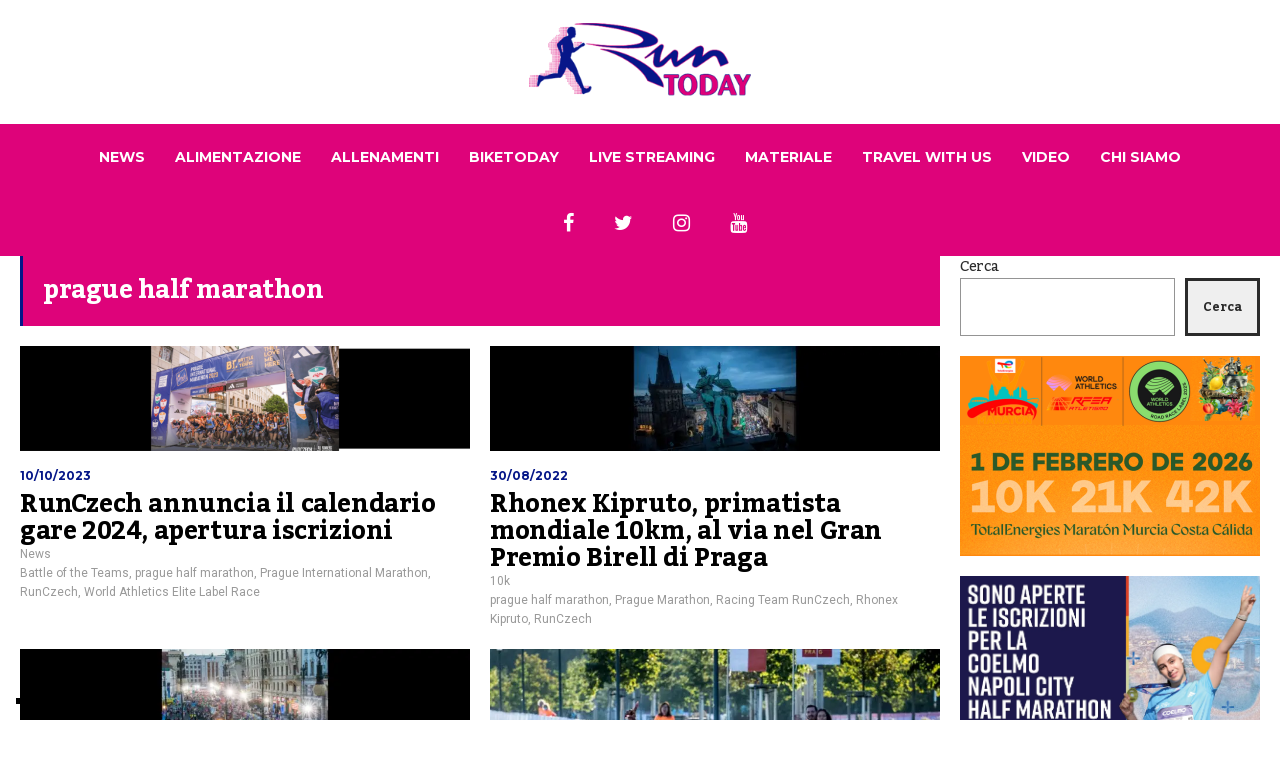

--- FILE ---
content_type: text/html; charset=UTF-8
request_url: https://runtoday.it/tag/prague-half-marathon/
body_size: 76212
content:


<!DOCTYPE html>

<html lang="it-IT">

	<head>

    	<meta name="viewport" content="width=device-width, initial-scale=1, user-scalable=no">

        <meta charset="UTF-8">

        
        <link rel="pingback" href="https://runtoday.it/xmlrpc.php" />

		<meta name='robots' content='index, follow, max-image-preview:large, max-snippet:-1, max-video-preview:-1' />
	<style>img:is([sizes="auto" i], [sizes^="auto," i]) { contain-intrinsic-size: 3000px 1500px }</style>
	
	<!-- This site is optimized with the Yoast SEO plugin v26.8 - https://yoast.com/product/yoast-seo-wordpress/ -->
	<title>prague half marathon Archivi - RunToDay</title>
	<link rel="canonical" href="https://runtoday.it/tag/prague-half-marathon/" />
	<meta property="og:locale" content="it_IT" />
	<meta property="og:type" content="article" />
	<meta property="og:title" content="prague half marathon Archivi - RunToDay" />
	<meta property="og:url" content="https://runtoday.it/tag/prague-half-marathon/" />
	<meta property="og:site_name" content="RunToDay" />
	<script type="application/ld+json" class="yoast-schema-graph">{"@context":"https://schema.org","@graph":[{"@type":"CollectionPage","@id":"https://runtoday.it/tag/prague-half-marathon/","url":"https://runtoday.it/tag/prague-half-marathon/","name":"prague half marathon Archivi - RunToDay","isPartOf":{"@id":"https://runtoday.it/#website"},"primaryImageOfPage":{"@id":"https://runtoday.it/tag/prague-half-marathon/#primaryimage"},"image":{"@id":"https://runtoday.it/tag/prague-half-marathon/#primaryimage"},"thumbnailUrl":"https://runtoday.it/wp-content/uploads/2023/10/runczech.png","breadcrumb":{"@id":"https://runtoday.it/tag/prague-half-marathon/#breadcrumb"},"inLanguage":"it-IT"},{"@type":"ImageObject","inLanguage":"it-IT","@id":"https://runtoday.it/tag/prague-half-marathon/#primaryimage","url":"https://runtoday.it/wp-content/uploads/2023/10/runczech.png","contentUrl":"https://runtoday.it/wp-content/uploads/2023/10/runczech.png","width":1920,"height":450},{"@type":"BreadcrumbList","@id":"https://runtoday.it/tag/prague-half-marathon/#breadcrumb","itemListElement":[{"@type":"ListItem","position":1,"name":"Home","item":"https://runtoday.it/"},{"@type":"ListItem","position":2,"name":"prague half marathon"}]},{"@type":"WebSite","@id":"https://runtoday.it/#website","url":"https://runtoday.it/","name":"RunToDay","description":"Running &amp; More","potentialAction":[{"@type":"SearchAction","target":{"@type":"EntryPoint","urlTemplate":"https://runtoday.it/?s={search_term_string}"},"query-input":{"@type":"PropertyValueSpecification","valueRequired":true,"valueName":"search_term_string"}}],"inLanguage":"it-IT"}]}</script>
	<!-- / Yoast SEO plugin. -->


<link rel='dns-prefetch' href='//fonts.googleapis.com' />
<link rel="alternate" type="application/rss+xml" title="RunToDay &raquo; Feed" href="https://runtoday.it/feed/" />
<link rel="alternate" type="application/rss+xml" title="RunToDay &raquo; Feed dei commenti" href="https://runtoday.it/comments/feed/" />
<link rel="alternate" type="application/rss+xml" title="RunToDay &raquo; prague half marathon Feed del tag" href="https://runtoday.it/tag/prague-half-marathon/feed/" />
<script type="text/javascript">
/* <![CDATA[ */
window._wpemojiSettings = {"baseUrl":"https:\/\/s.w.org\/images\/core\/emoji\/16.0.1\/72x72\/","ext":".png","svgUrl":"https:\/\/s.w.org\/images\/core\/emoji\/16.0.1\/svg\/","svgExt":".svg","source":{"concatemoji":"https:\/\/runtoday.it\/wp-includes\/js\/wp-emoji-release.min.js?ver=6.8.3"}};
/*! This file is auto-generated */
!function(s,n){var o,i,e;function c(e){try{var t={supportTests:e,timestamp:(new Date).valueOf()};sessionStorage.setItem(o,JSON.stringify(t))}catch(e){}}function p(e,t,n){e.clearRect(0,0,e.canvas.width,e.canvas.height),e.fillText(t,0,0);var t=new Uint32Array(e.getImageData(0,0,e.canvas.width,e.canvas.height).data),a=(e.clearRect(0,0,e.canvas.width,e.canvas.height),e.fillText(n,0,0),new Uint32Array(e.getImageData(0,0,e.canvas.width,e.canvas.height).data));return t.every(function(e,t){return e===a[t]})}function u(e,t){e.clearRect(0,0,e.canvas.width,e.canvas.height),e.fillText(t,0,0);for(var n=e.getImageData(16,16,1,1),a=0;a<n.data.length;a++)if(0!==n.data[a])return!1;return!0}function f(e,t,n,a){switch(t){case"flag":return n(e,"\ud83c\udff3\ufe0f\u200d\u26a7\ufe0f","\ud83c\udff3\ufe0f\u200b\u26a7\ufe0f")?!1:!n(e,"\ud83c\udde8\ud83c\uddf6","\ud83c\udde8\u200b\ud83c\uddf6")&&!n(e,"\ud83c\udff4\udb40\udc67\udb40\udc62\udb40\udc65\udb40\udc6e\udb40\udc67\udb40\udc7f","\ud83c\udff4\u200b\udb40\udc67\u200b\udb40\udc62\u200b\udb40\udc65\u200b\udb40\udc6e\u200b\udb40\udc67\u200b\udb40\udc7f");case"emoji":return!a(e,"\ud83e\udedf")}return!1}function g(e,t,n,a){var r="undefined"!=typeof WorkerGlobalScope&&self instanceof WorkerGlobalScope?new OffscreenCanvas(300,150):s.createElement("canvas"),o=r.getContext("2d",{willReadFrequently:!0}),i=(o.textBaseline="top",o.font="600 32px Arial",{});return e.forEach(function(e){i[e]=t(o,e,n,a)}),i}function t(e){var t=s.createElement("script");t.src=e,t.defer=!0,s.head.appendChild(t)}"undefined"!=typeof Promise&&(o="wpEmojiSettingsSupports",i=["flag","emoji"],n.supports={everything:!0,everythingExceptFlag:!0},e=new Promise(function(e){s.addEventListener("DOMContentLoaded",e,{once:!0})}),new Promise(function(t){var n=function(){try{var e=JSON.parse(sessionStorage.getItem(o));if("object"==typeof e&&"number"==typeof e.timestamp&&(new Date).valueOf()<e.timestamp+604800&&"object"==typeof e.supportTests)return e.supportTests}catch(e){}return null}();if(!n){if("undefined"!=typeof Worker&&"undefined"!=typeof OffscreenCanvas&&"undefined"!=typeof URL&&URL.createObjectURL&&"undefined"!=typeof Blob)try{var e="postMessage("+g.toString()+"("+[JSON.stringify(i),f.toString(),p.toString(),u.toString()].join(",")+"));",a=new Blob([e],{type:"text/javascript"}),r=new Worker(URL.createObjectURL(a),{name:"wpTestEmojiSupports"});return void(r.onmessage=function(e){c(n=e.data),r.terminate(),t(n)})}catch(e){}c(n=g(i,f,p,u))}t(n)}).then(function(e){for(var t in e)n.supports[t]=e[t],n.supports.everything=n.supports.everything&&n.supports[t],"flag"!==t&&(n.supports.everythingExceptFlag=n.supports.everythingExceptFlag&&n.supports[t]);n.supports.everythingExceptFlag=n.supports.everythingExceptFlag&&!n.supports.flag,n.DOMReady=!1,n.readyCallback=function(){n.DOMReady=!0}}).then(function(){return e}).then(function(){var e;n.supports.everything||(n.readyCallback(),(e=n.source||{}).concatemoji?t(e.concatemoji):e.wpemoji&&e.twemoji&&(t(e.twemoji),t(e.wpemoji)))}))}((window,document),window._wpemojiSettings);
/* ]]> */
</script>
<style id='wp-emoji-styles-inline-css' type='text/css'>

	img.wp-smiley, img.emoji {
		display: inline !important;
		border: none !important;
		box-shadow: none !important;
		height: 1em !important;
		width: 1em !important;
		margin: 0 0.07em !important;
		vertical-align: -0.1em !important;
		background: none !important;
		padding: 0 !important;
	}
</style>
<link rel='stylesheet' id='wp-block-library-css' href='https://runtoday.it/wp-includes/css/dist/block-library/style.min.css?ver=6.8.3' type='text/css' media='all' />
<style id='classic-theme-styles-inline-css' type='text/css'>
/*! This file is auto-generated */
.wp-block-button__link{color:#fff;background-color:#32373c;border-radius:9999px;box-shadow:none;text-decoration:none;padding:calc(.667em + 2px) calc(1.333em + 2px);font-size:1.125em}.wp-block-file__button{background:#32373c;color:#fff;text-decoration:none}
</style>
<style id='global-styles-inline-css' type='text/css'>
:root{--wp--preset--aspect-ratio--square: 1;--wp--preset--aspect-ratio--4-3: 4/3;--wp--preset--aspect-ratio--3-4: 3/4;--wp--preset--aspect-ratio--3-2: 3/2;--wp--preset--aspect-ratio--2-3: 2/3;--wp--preset--aspect-ratio--16-9: 16/9;--wp--preset--aspect-ratio--9-16: 9/16;--wp--preset--color--black: #000000;--wp--preset--color--cyan-bluish-gray: #abb8c3;--wp--preset--color--white: #ffffff;--wp--preset--color--pale-pink: #f78da7;--wp--preset--color--vivid-red: #cf2e2e;--wp--preset--color--luminous-vivid-orange: #ff6900;--wp--preset--color--luminous-vivid-amber: #fcb900;--wp--preset--color--light-green-cyan: #7bdcb5;--wp--preset--color--vivid-green-cyan: #00d084;--wp--preset--color--pale-cyan-blue: #8ed1fc;--wp--preset--color--vivid-cyan-blue: #0693e3;--wp--preset--color--vivid-purple: #9b51e0;--wp--preset--gradient--vivid-cyan-blue-to-vivid-purple: linear-gradient(135deg,rgba(6,147,227,1) 0%,rgb(155,81,224) 100%);--wp--preset--gradient--light-green-cyan-to-vivid-green-cyan: linear-gradient(135deg,rgb(122,220,180) 0%,rgb(0,208,130) 100%);--wp--preset--gradient--luminous-vivid-amber-to-luminous-vivid-orange: linear-gradient(135deg,rgba(252,185,0,1) 0%,rgba(255,105,0,1) 100%);--wp--preset--gradient--luminous-vivid-orange-to-vivid-red: linear-gradient(135deg,rgba(255,105,0,1) 0%,rgb(207,46,46) 100%);--wp--preset--gradient--very-light-gray-to-cyan-bluish-gray: linear-gradient(135deg,rgb(238,238,238) 0%,rgb(169,184,195) 100%);--wp--preset--gradient--cool-to-warm-spectrum: linear-gradient(135deg,rgb(74,234,220) 0%,rgb(151,120,209) 20%,rgb(207,42,186) 40%,rgb(238,44,130) 60%,rgb(251,105,98) 80%,rgb(254,248,76) 100%);--wp--preset--gradient--blush-light-purple: linear-gradient(135deg,rgb(255,206,236) 0%,rgb(152,150,240) 100%);--wp--preset--gradient--blush-bordeaux: linear-gradient(135deg,rgb(254,205,165) 0%,rgb(254,45,45) 50%,rgb(107,0,62) 100%);--wp--preset--gradient--luminous-dusk: linear-gradient(135deg,rgb(255,203,112) 0%,rgb(199,81,192) 50%,rgb(65,88,208) 100%);--wp--preset--gradient--pale-ocean: linear-gradient(135deg,rgb(255,245,203) 0%,rgb(182,227,212) 50%,rgb(51,167,181) 100%);--wp--preset--gradient--electric-grass: linear-gradient(135deg,rgb(202,248,128) 0%,rgb(113,206,126) 100%);--wp--preset--gradient--midnight: linear-gradient(135deg,rgb(2,3,129) 0%,rgb(40,116,252) 100%);--wp--preset--font-size--small: 13px;--wp--preset--font-size--medium: 20px;--wp--preset--font-size--large: 36px;--wp--preset--font-size--x-large: 42px;--wp--preset--spacing--20: 0.44rem;--wp--preset--spacing--30: 0.67rem;--wp--preset--spacing--40: 1rem;--wp--preset--spacing--50: 1.5rem;--wp--preset--spacing--60: 2.25rem;--wp--preset--spacing--70: 3.38rem;--wp--preset--spacing--80: 5.06rem;--wp--preset--shadow--natural: 6px 6px 9px rgba(0, 0, 0, 0.2);--wp--preset--shadow--deep: 12px 12px 50px rgba(0, 0, 0, 0.4);--wp--preset--shadow--sharp: 6px 6px 0px rgba(0, 0, 0, 0.2);--wp--preset--shadow--outlined: 6px 6px 0px -3px rgba(255, 255, 255, 1), 6px 6px rgba(0, 0, 0, 1);--wp--preset--shadow--crisp: 6px 6px 0px rgba(0, 0, 0, 1);}:where(.is-layout-flex){gap: 0.5em;}:where(.is-layout-grid){gap: 0.5em;}body .is-layout-flex{display: flex;}.is-layout-flex{flex-wrap: wrap;align-items: center;}.is-layout-flex > :is(*, div){margin: 0;}body .is-layout-grid{display: grid;}.is-layout-grid > :is(*, div){margin: 0;}:where(.wp-block-columns.is-layout-flex){gap: 2em;}:where(.wp-block-columns.is-layout-grid){gap: 2em;}:where(.wp-block-post-template.is-layout-flex){gap: 1.25em;}:where(.wp-block-post-template.is-layout-grid){gap: 1.25em;}.has-black-color{color: var(--wp--preset--color--black) !important;}.has-cyan-bluish-gray-color{color: var(--wp--preset--color--cyan-bluish-gray) !important;}.has-white-color{color: var(--wp--preset--color--white) !important;}.has-pale-pink-color{color: var(--wp--preset--color--pale-pink) !important;}.has-vivid-red-color{color: var(--wp--preset--color--vivid-red) !important;}.has-luminous-vivid-orange-color{color: var(--wp--preset--color--luminous-vivid-orange) !important;}.has-luminous-vivid-amber-color{color: var(--wp--preset--color--luminous-vivid-amber) !important;}.has-light-green-cyan-color{color: var(--wp--preset--color--light-green-cyan) !important;}.has-vivid-green-cyan-color{color: var(--wp--preset--color--vivid-green-cyan) !important;}.has-pale-cyan-blue-color{color: var(--wp--preset--color--pale-cyan-blue) !important;}.has-vivid-cyan-blue-color{color: var(--wp--preset--color--vivid-cyan-blue) !important;}.has-vivid-purple-color{color: var(--wp--preset--color--vivid-purple) !important;}.has-black-background-color{background-color: var(--wp--preset--color--black) !important;}.has-cyan-bluish-gray-background-color{background-color: var(--wp--preset--color--cyan-bluish-gray) !important;}.has-white-background-color{background-color: var(--wp--preset--color--white) !important;}.has-pale-pink-background-color{background-color: var(--wp--preset--color--pale-pink) !important;}.has-vivid-red-background-color{background-color: var(--wp--preset--color--vivid-red) !important;}.has-luminous-vivid-orange-background-color{background-color: var(--wp--preset--color--luminous-vivid-orange) !important;}.has-luminous-vivid-amber-background-color{background-color: var(--wp--preset--color--luminous-vivid-amber) !important;}.has-light-green-cyan-background-color{background-color: var(--wp--preset--color--light-green-cyan) !important;}.has-vivid-green-cyan-background-color{background-color: var(--wp--preset--color--vivid-green-cyan) !important;}.has-pale-cyan-blue-background-color{background-color: var(--wp--preset--color--pale-cyan-blue) !important;}.has-vivid-cyan-blue-background-color{background-color: var(--wp--preset--color--vivid-cyan-blue) !important;}.has-vivid-purple-background-color{background-color: var(--wp--preset--color--vivid-purple) !important;}.has-black-border-color{border-color: var(--wp--preset--color--black) !important;}.has-cyan-bluish-gray-border-color{border-color: var(--wp--preset--color--cyan-bluish-gray) !important;}.has-white-border-color{border-color: var(--wp--preset--color--white) !important;}.has-pale-pink-border-color{border-color: var(--wp--preset--color--pale-pink) !important;}.has-vivid-red-border-color{border-color: var(--wp--preset--color--vivid-red) !important;}.has-luminous-vivid-orange-border-color{border-color: var(--wp--preset--color--luminous-vivid-orange) !important;}.has-luminous-vivid-amber-border-color{border-color: var(--wp--preset--color--luminous-vivid-amber) !important;}.has-light-green-cyan-border-color{border-color: var(--wp--preset--color--light-green-cyan) !important;}.has-vivid-green-cyan-border-color{border-color: var(--wp--preset--color--vivid-green-cyan) !important;}.has-pale-cyan-blue-border-color{border-color: var(--wp--preset--color--pale-cyan-blue) !important;}.has-vivid-cyan-blue-border-color{border-color: var(--wp--preset--color--vivid-cyan-blue) !important;}.has-vivid-purple-border-color{border-color: var(--wp--preset--color--vivid-purple) !important;}.has-vivid-cyan-blue-to-vivid-purple-gradient-background{background: var(--wp--preset--gradient--vivid-cyan-blue-to-vivid-purple) !important;}.has-light-green-cyan-to-vivid-green-cyan-gradient-background{background: var(--wp--preset--gradient--light-green-cyan-to-vivid-green-cyan) !important;}.has-luminous-vivid-amber-to-luminous-vivid-orange-gradient-background{background: var(--wp--preset--gradient--luminous-vivid-amber-to-luminous-vivid-orange) !important;}.has-luminous-vivid-orange-to-vivid-red-gradient-background{background: var(--wp--preset--gradient--luminous-vivid-orange-to-vivid-red) !important;}.has-very-light-gray-to-cyan-bluish-gray-gradient-background{background: var(--wp--preset--gradient--very-light-gray-to-cyan-bluish-gray) !important;}.has-cool-to-warm-spectrum-gradient-background{background: var(--wp--preset--gradient--cool-to-warm-spectrum) !important;}.has-blush-light-purple-gradient-background{background: var(--wp--preset--gradient--blush-light-purple) !important;}.has-blush-bordeaux-gradient-background{background: var(--wp--preset--gradient--blush-bordeaux) !important;}.has-luminous-dusk-gradient-background{background: var(--wp--preset--gradient--luminous-dusk) !important;}.has-pale-ocean-gradient-background{background: var(--wp--preset--gradient--pale-ocean) !important;}.has-electric-grass-gradient-background{background: var(--wp--preset--gradient--electric-grass) !important;}.has-midnight-gradient-background{background: var(--wp--preset--gradient--midnight) !important;}.has-small-font-size{font-size: var(--wp--preset--font-size--small) !important;}.has-medium-font-size{font-size: var(--wp--preset--font-size--medium) !important;}.has-large-font-size{font-size: var(--wp--preset--font-size--large) !important;}.has-x-large-font-size{font-size: var(--wp--preset--font-size--x-large) !important;}
:where(.wp-block-post-template.is-layout-flex){gap: 1.25em;}:where(.wp-block-post-template.is-layout-grid){gap: 1.25em;}
:where(.wp-block-columns.is-layout-flex){gap: 2em;}:where(.wp-block-columns.is-layout-grid){gap: 2em;}
:root :where(.wp-block-pullquote){font-size: 1.5em;line-height: 1.6;}
</style>
<link rel='stylesheet' id='hunted-fonts-css' href='//fonts.googleapis.com/css?family=Kadwa%3A300%2C300i%2C400%2C400i%2C700%2C700i%7CMontserrat%3A300%2C300i%2C400%2C400i%2C700%2C700i%7CRoboto%3A300%2C300i%2C400%2C400i%2C700%2C700i' type='text/css' media='all' />
<link rel='stylesheet' id='normalize-css' href='https://runtoday.it/wp-content/themes/hunted/css/normalize.css?ver=6.8.3' type='text/css' media='all' />
<link rel='stylesheet' id='hunted-style-css' href='https://runtoday.it/wp-content/themes/hunted/style.css?ver=6.8.3' type='text/css' media='all' />
<link rel='stylesheet' id='font-awesome-css' href='https://runtoday.it/wp-content/themes/hunted/css/font-awesome.min.css?ver=4.6.3' type='text/css' media='all' />
<link rel='stylesheet' id='bxslider-css' href='https://runtoday.it/wp-content/themes/hunted/css/jquery.bxslider.css?ver=6.8.3' type='text/css' media='all' />
<link rel='stylesheet' id='hunted-responsive-css' href='https://runtoday.it/wp-content/themes/hunted/css/responsive.css?ver=6.8.3' type='text/css' media='all' />
<link rel='stylesheet' id='slicknav-css' href='https://runtoday.it/wp-content/themes/hunted/css/slicknav.css?ver=6.8.3' type='text/css' media='all' />
<style id='slicknav-inline-css' type='text/css'>


			body { background-color: #FFF; }

			

			.site-mid,
			.header-widgets-container { background-color: #FFF; }

			

			input, textarea { border-color: #CCC; background-color: #FFF; color: #2b2b2b; }
			select { background-color: #CCC; color: #2b2b2b; }
			table, th, td { border-color: #CCC; }
			blockquote, pre { background-color: #061788; color: #ffffff; }

			

			span.page-numbers.dots,
			span.page-numbers.current,
			.pagenavi a.page-numbers,
			.pagenavi a.page-numbers:visited,
			.page-navi-prev-badge,
			.page-navi-next-badge { color: #999999; }
			.pagenavi a.page-numbers:hover { color: #de037a; }
			span.page-numbers.current { color: #CCC; }

			.pagenavi a.next.page-numbers,
			.pagenavi a.prev.page-numbers,
			.nothing-found,
			.page-404 { background-color: #FFF; color: #999999; border-color: #CCC; }
			.filter-bar { background-color: #de037a; color: #ffffff; border-color: #061788; }
			.pagenavi a.next.page-numbers:hover,
			.pagenavi a.prev.page-numbers:hover { background-color: #061788; color: #ffffff; border-color: #de037a; }
			#googleMap { height: 500px; }

			

				.site-mid,
				.header-widgets-container { max-width: 100%; }

				

			article.post,
			.author-desc { background-color: #FFF; color: #2b2b2b; }

			article a,
			article a:visited,
			.author-box-outer a,
			.author-box-outer a:visited,
			.page-navi a,
			.page-navi a:visited { color: #000000; }
			article a:hover,
			.author-box-outer a:hover,
			.page-navi a:hover { color: #de037a; }

			article .listing-comment a,
			article .listing-comment a:visited,
			article .listing-comment-w-o-date a,
			article .listing-comment-w-o-date a:visited,
			article .home-cat-tag-page a,
			article .home-cat-tag-page a:visited,
			.author-links a,
			.author-links a:visited { color: #999999; }
			article .listing-date a,
			article .listing-date a:visited { color: #061788; }
			article .listing-date a:hover,
			article .listing-comment a:hover,
			article .listing-comment-w-o-date a:hover,
			article .home-cat-tag-page a:hover,
			a.btnReadMore,
			a.btnReadMore:visited,
			.author-links a:hover { color: #de037a; }
			a.btnReadMore:hover { color: #061788; }
			article .post-styleZ-info .table-cell-middle,
			.author-box-outer { border-color: #CCC; }
			article .home-cat-tag-page,
			.author-bar-avatar,
			.author-bar-date-views,
			.share-bar span { color: #999999; }
			.header-area-date { color: #061788; }
			.author-bar-avatar,
			.hunted-sep { border-color: #de037a; }

			article.post h1, article.post h2, article.post h3, article.post h4, article.post h5, article.post h6 { color: #000000; }
			.sticky-icon { background-color: #de037a; color: #ffffff; }
			article .wp-caption p.wp-caption-text { background: rgba(0,0,0, 0.7); color: #ffffff; }
			article .wp-caption a,
			article .wp-caption a:visited,
			blockquote a,
			blockquote a:visited { color: #de037a; }
			article .wp-caption a:hover,
			blockquote a:hover { color: #CCC; }
			.wpcf7-form p { color: #999999; }

			

			.related-posts a .listing-box,
			.related-posts a:visited .listing-box { color: #000000; }
			.related-posts a .listing-box .listing-date,
			.related-posts a:visited .listing-box .listing-date { color: #000000; }
			.related-posts a:hover .listing-box { color: #de037a; }

			

			.comments-container { background-color: #FFF; color: #2b2b2b; }
			.comment-reply-title,
			.comments .comments-hdr { color: #000000; }
			.comments a,
			.comments a:visited,
			.comment-author-name { color: #061788; }
			.comments a:hover { color: #de037a; }
			.comments-paging .page-numbers.current,
			.comment-date,
			.must-log-in,
			.logged-in-as,
			.comment-input-hdr { color: #999999; }
			.comments span.page-numbers.current { color: #CCC; }
			input[type="submit"] { background-color: #ffffff; color: #999999; border-color: #CCC; }
			input[type="submit"]:hover { background-color: #061788; color: #ffffff; border-color: #de037a; }

			.btnEdit,
			.btnReply { background-color: #ffffff; border-color: #CCC; }
			a.comment-edit-link,
			a.comment-edit-link:visited,
			a.comment-reply-link,
			a.comment-reply-link:visited,
			a.comment-reply-login,
			a.comment-reply-login:visited { color: #999999; }
			.btnEdit:hover,
			.btnReply:hover { background-color: #061788; border-color: #de037a; }
			a.comment-edit-link:hover,
			a.comment-reply-link:hover,
			a.comment-reply-login:hover { color: #ffffff; }

			.comment-awaiting { color: #de037a; }
			.comment-text h1, .comment-text h2, .comment-text h3, .comment-text h4, .comment-text h5, .comment-text h6 { color: #000000; }

			

				.top-line-outer,
				.top-line-inner { background-color: #061788; padding: 0px; }

				.top-line-container { max-width: 100%; }

			.spot-messages,
			.spot-messages a,
			.spot-messages a:visited,
			.assign-menu { color: #ffffff; }

			.mobile-header,
			#sticky-menu-container { background-color: #de037a; }
			.hunted-menu-button,
			.slicknav_menu a,
			.slicknav_menu a:visited { color: #ffffff; }
			.slicknav_menu a:hover { color: #061788; }
			.header-menu-touch { border-color: #ffffff; }

			.logo-text a,
			.logo-text a:visited { color: #FFF; }
			h1.logo-text { font-size: 30px; }
			.mobile-header h1.logo-text,
			#sticky-menu h1.logo-text { font-size: 25px; }

			

			.header-menu-outer a,
			.header-menu-outer a:visited,
			.header-menu-outer li.nav-sep { color: #ffffff; }
			.header-menu-outer a:hover { color: #de037a; }

			.site-nav2 a,
			.site-nav2 a:visited,
			.btn-to-top,
			.header-social .social-menu-item,
			.hunted-top-search-button,
			.top-search input,
			.top-search-touch input,
			.top-search-touch i { color: #ffffff; }
			.site-nav2 a:hover,
			.btn-to-top:hover,
			.header-social .social-menu-item:hover,
			.hunted-top-search-button:hover { color: #061788; }
			.site-nav2 li ul { background-color: #de037a; }
			.site-nav2 li ul a,
			.site-nav2 li ul a:visited { color: #ffffff; }
			.site-nav2 li ul a:hover { color: #061788; }

			.site-top-container,
			.menu-sticky,
			.top-search input,
			.top-search-touch input { background-color: #de037a; }

			

				.site-top-container { text-align: center; }
				.site-top-container .top-extra-outer { float: none; display: inline-block; margin-left: 30px; }

				

				.site-logo-outer { display: block; text-align: center; padding: 20px 0px 20px 0px; background-color: #ffffff; }
				.site-logo-container { display: inline-block; }

				.site-logo-container img { height: auto; }

				.site-logo-left-handler { display: inline-table; vertical-align: middle; margin: 0px; }

				.site-logo-left-handler,
				.top-extra { height: 66px; }
				.site-logo-container img { max-height: 80px; }

				

			.sticky-logo-outer,
			#sticky-menu .top-extra { height: 50px; }

			.site-top-container { padding-left: 0px; padding-right: 0px; }

			

				.site-top { max-width: 100%; padding: 0px; }

				@media all and (min-width: 960px) {

				#site-menu,
				#site-menu-sticky,
				#sticky-menu { display: block; }
				.mobile-header { display: none; }
				.site-top { margin-top: 0px; display: block; }
				body { margin-top: 0px; }

				.spot-messages {
					float: left;
					width: 50%;
				}

				.header-menu-outer {
					display: inline-block;
					text-align: center;
					font-size: 0;
				}

			}

			

			.slider-caption,
			.slide-info-inner { color: #ffffff; }
			.slider-date,
			.slider-author,
			.slider-comment-icon,
			.slider-categories { color: #CCC; }
			.slider-author-avatar { border-color: #de037a; }

			

				.slide-text { background: rgba(6,23,136,0); -webkit-transition: all 0.3s ease-out; transition: all 0.3s ease-out; }
				.slide-a:hover .slide-text { background: rgba(6,23,136, 1); }

				

				.hunted-slider-container .bx-wrapper .bx-pager.bx-default-pager a { background-color: #FFF; }
				.hunted-slider-container .bx-wrapper .bx-controls-direction a,
				.hunted-slider-container .bx-wrapper .bx-controls-direction a:visited { color: #FFF; }
				.hunted-slider-container .bx-wrapper .bx-controls-direction a:hover { color: #de037a; }

				

				.bx-wrapper .bx-pager.bx-default-pager a { width: 40px; height: 6px; }

				

				.bx-wrapper .bx-pager { text-align: center; }
				.bx-wrapper .bx-pager.bx-default-pager a { text-indent: -9999px; }

				

				.hunted-slider-container { display: block; }

				

			.widget-item h2,
			.widget-view-all { color: #061788; background-color: #CCC; border-color: #de037a; }
			.widget-view-all:hover { color: #ffffff; background-color: #000000; }

			.widget-item { background-color: #FFF; color: #2b2b2b; border-bottom-color: #CCC; }
			.widget-item a,
			.hunted-post-widget .post-styleZ { color: #000000; }
			.widget-item .table-cell-middle,
			.hunted-post-widget .post-styleZ .table-cell-middle { border-bottom-color: #CCC; }
			.widget-item a:hover,
			.hunted-post-widget .post-styleZ:hover { color: #de037a; }

			.widget-item .wp-tag-cloud li { background-color: #FFF; border-color: #CCC; }
			.widget-item .wp-tag-cloud li a { color: #999999; }
			.widget-item .wp-tag-cloud li:hover { background-color: #061788; border-color: #de037a; }
			.widget-item .wp-tag-cloud li:hover a { color: #ffffff; }

			.social-widget-outer { background-color: #de037a; }
			.social-widget li a,
			.social-widget li a:hover { color: #ffffff; }

			.search-widget-inner { border-bottom-color: #CCC; }
			.search-widget-s-icon,
			.search-widget-s-pro-icon { color: #de037a; }
			.search-widget-s-icon:hover,
			.search-widget-s-pro-icon:hover { color: #061788; }
			.search-widget-input { background-color: #FFF !important; color: #000000 !important; }

			.hunted-posts-widget .listing-date { color: #061788; }
			.hunted-posts-widget .listing-comment,
			.hunted-posts-widget .listing-comment-w-o-date,
			.post-styleZ-info .sponsored-post { color: #999999; }
			.recent-comment-author { color: #999999; }

			

			.footer-box-outer { background-color: #061788; }

			.footer-bottom-outer { background-color: #CCC; }
			.footer-bottom-outer a,
			.footer-menu-outer li.nav-sep,
			.footer-text,
			.footer-menu-outer .assign-menu { color: #999999; }
			.footer-bottom-outer a:hover { color: #de037a; }

			.widget-item-footer h2 { color: #ffffff  border-color: #de037a; }

			.widget-item-footer { color: #CCC; }
			.widget-item-footer a,
			.footer-widget-area .hunted-post-widget .post-styleZ { color: #ffffff; }
			.widget-item-footer a:hover,
			.footer-widget-area .hunted-post-widget .post-styleZ:hover { color: #de037a; }

			.widget-item-footer .wp-tag-cloud li { background-color: #061788; border-color: #ffffff; }
			.widget-item-footer .wp-tag-cloud li a { color: #ffffff; }
			.widget-item-footer .wp-tag-cloud li:hover { background-color: #ffffff; border-color: #de037a; }
			.widget-item-footer .wp-tag-cloud li:hover a { color: #de037a; }

			.widget-item-footer input, .widget-item-footer textarea { border-color: #ffffff; background-color: #061788; color: #2b2b2b; }
			.widget-item-footer select { background-color: #ffffff; color: #2b2b2b; }

			.footer-widget-area .search-widget-s-icon:hover,
			.footer-widget-area .search-widget-s-pro-icon:hover { color: #ffffff; }
			.footer-widget-area .search-widget-input { background-color: #061788 !important; color: #ffffff !important; }

			.footer-widget-area .hunted-posts-widget .listing-date { color: #CCC; }

			

				.leaderboard-responsive.leaderboard-full,
				.leaderboard-responsive.leaderboard-among { display: block; }

				

			.mc4wp-form input[type="submit"] { background-color: #ffffff; color: #999999; border-color: #CCC; }
			.mc4wp-form input[type="submit"]:hover { background-color: #061788; color: #ffffff; border-color: #de037a; }

			.widget-item-footer .mc4wp-form input[type="submit"] { background-color: #061788; color: #ffffff; border-color: #ffffff; }
			.widget-item-footer .mc4wp-form input[type="submit"]:hover { background-color: #ffffff; color: #de037a; border-color: #de037a; }

			.newsletter-bar { background-color: #de037a; color: #ffffff; }
			.newsletter-bar .mc4wp-form input[type="text"],
			.newsletter-bar .mc4wp-form input[type="email"] { border-color: #ffffff; color: #ffffff; }
			.newsletter-bar .mc4wp-form input[type="submit"] { background-color: #061788; border-color: #ffffff; color: #ffffff; }
			.newsletter-bar .mc4wp-form input[type="submit"]:hover { background-color: #de037a; }
			.newsletter-bar ::-webkit-input-placeholder {
				color: #ffffff
			}
			.newsletter-bar :-moz-placeholder {
			   color: #ffffff
			   opacity: 1;
			}
			.newsletter-bar ::-moz-placeholder {
			   color: #ffffff
			   opacity: 1;
			}
			.newsletter-bar :-ms-input-placeholder {
			   color: #ffffff
			}

			

			.hunted-font-1, .comment-reply-title, .widget_search .widget-item-inner, .widget_rss .widget-item-inner ul li a.rsswidget, .widget_recent_entries .widget-item-inner {
				font-family: "Kadwa", serif;
				letter-spacing: -0.02em;
			}

			.hunted-font-2, .comment-form input, .comment-form textarea, .comment-form p.comment-subscription-form, blockquote, .widget_rss cite, .widget_text .widget-item-inner, .widget_rss .widget-item-inner, .widget_tag_cloud .widget-item-inner, .newsletter-bar .mc4wp-form, .wpcf7-form input, .wpcf7-form textarea, .widget_mc4wp_form_widget, .mc4wp-form, p.comment-form-cookies-consent label[for="wp-comment-cookies-consent"] {
				font-family: "Roboto", sans-serif;
			}

			.hunted-font-3, .footer-nav, .rss-date, input[type="submit"], .wpcf7-form p, .widget_categories .widget-item-inner, .widget_archive .widget-item-inner, .widget_pages .widget-item-inner, .widget_meta .widget-item-inner, .widget_nav_menu .widget-item-inner, .widget_recent_comments .widget-item-inner, .widget_calendar .widget-item-inner {
				font-family: "Montserrat", sans-serif;
			}

			

			.wp-block-pullquote { border-color: #de037a; }
			.wp-block-pullquote.is-style-default { background-color: #061788; color: #ffffff; }

			.wp-block-verse,
			.wp-block-pullquote blockquote,
			.wp-block-pullquote cite { font-family: "Kadwa", serif;; }

			.wp-block-image figcaption,
			.wp-block-embed figcaption,
			.wp-block-audio figcaption,
			.wp-block-video figcaption,
			.wp-block-latest-posts time { color: #999999; }

			.wp-block-table td,
			.wp-block-separator { border-color: #999999; }

			.wp-block-media-text { color: #000000; }

			.wp-block-verse,
			.wp-block-code,
			.wp-block-preformatted { background-color: #FFF; color: #2b2b2b; }

			.site-nav2 li ul {
    background-color: #FFF;
}
.site-nav2 li ul li:first-child {
    margin-top: 10px;
    background-color: #FFF !important;
}
.site-nav2 li ul a, .site-nav2 li ul a {
    color: #de037a;
}
.site-nav2 li ul a, .site-nav2 li ul a:visited {
    color: #de037a;
}
.site-nav2 li ul a, .site-nav2 li ul a:active {
    color: #de037a;
}
.site-nav2 li ul a, .site-nav2 li ul a:hover {
    color: #061788;
}
.top-line-outer{display:none;}
.header-widgets-container{padding:0}
@media (min-width: 760px) {.slider-header {font-size:48px;}}
.footer-text {color:#000}
</style>
<script type="text/javascript" src="https://runtoday.it/wp-includes/js/jquery/jquery.min.js?ver=3.7.1" id="jquery-core-js"></script>
<script type="text/javascript" src="https://runtoday.it/wp-includes/js/jquery/jquery-migrate.min.js?ver=3.4.1" id="jquery-migrate-js"></script>
<link rel="https://api.w.org/" href="https://runtoday.it/wp-json/" /><link rel="alternate" title="JSON" type="application/json" href="https://runtoday.it/wp-json/wp/v2/tags/8636" /><link rel="EditURI" type="application/rsd+xml" title="RSD" href="https://runtoday.it/xmlrpc.php?rsd" />
<meta name="generator" content="WordPress 6.8.3" />
<!-- Analytics by WP Statistics - https://wp-statistics.com -->
<noscript><style>.lazyload[data-src]{display:none !important;}</style></noscript><style>.lazyload{background-image:none !important;}.lazyload:before{background-image:none !important;}</style><link rel="icon" href="https://runtoday.it/wp-content/uploads/2024/06/cropped-Progetto-senza-titolo-76-32x32.jpg" sizes="32x32" />
<link rel="icon" href="https://runtoday.it/wp-content/uploads/2024/06/cropped-Progetto-senza-titolo-76-192x192.jpg" sizes="192x192" />
<link rel="apple-touch-icon" href="https://runtoday.it/wp-content/uploads/2024/06/cropped-Progetto-senza-titolo-76-180x180.jpg" />
<meta name="msapplication-TileImage" content="https://runtoday.it/wp-content/uploads/2024/06/cropped-Progetto-senza-titolo-76-270x270.jpg" />
<script type="text/javascript">
var _iub = _iub || [];
_iub.csConfiguration = {"askConsentAtCookiePolicyUpdate":true,"floatingPreferencesButtonDisplay":"bottom-left","perPurposeConsent":true,"siteId":3668643,"whitelabel":false,"cookiePolicyId":45867777,"lang":"it", "banner":{ "acceptButtonDisplay":true,"closeButtonRejects":true,"customizeButtonDisplay":true,"explicitWithdrawal":true,"listPurposes":true,"showTitle":false }};
</script>
<script type="text/javascript" src="https://cs.iubenda.com/autoblocking/3668643.js"></script>
<script type="text/javascript" src="//cdn.iubenda.com/cs/iubenda_cs.js" charset="UTF-8" async></script>
	</head>



<body class="archive tag tag-prague-half-marathon tag-8636 wp-theme-hunted">



	<div class="hiddenInfo">

		<span id="mapInfo_Zoom">15</span>

		<span id="mapInfo_coorN">49.0138</span>

		<span id="mapInfo_coorE">8.38624</span>

		<span id="bxInfo_Controls">arrow</span>

		<span id="bxInfo_Auto">0</span>

		<span id="bxInfo_Controls_Main">both</span>

		<span id="bxInfo_Auto_Main">0</span>

		<span id="bxInfo_Pause">4000</span>

		<span id="bxInfo_Infinite">1</span>

		<span id="bxInfo_Random">0</span>

		<span id="bxInfo_Mode">fade</span>

		<span id="siteUrl">https://runtoday.it</span>

		<span id="trigger-sticky-value">300</span>

		<span id="menu-logo-l-r"></span>

		<span id="medianetVal">0</span>

		<span id="slicknav_apl">1</span>

	</div>



    <div class="body-outer">



    	<!-- Sticky Header -->

	    
        <!-- /Sticky Header -->



        <!-- Mobile Header -->

				<div class="mobile-header clearfix">

					<div class="mobile-logo-outer">

						<div class="mobile-logo-container">

							<a href="https://runtoday.it/"><img alt="theme-sticky-logo-alt" src="[data-uri]" data-src="https://runtoday.it/wp-content/uploads/2020/06/rtd_logo_105.png" decoding="async" class="lazyload" data-eio-rwidth="292" data-eio-rheight="105" /><noscript><img alt="theme-sticky-logo-alt" src="https://runtoday.it/wp-content/uploads/2020/06/rtd_logo_105.png" data-eio="l" /></noscript></a>
						</div>

					</div>

					<div class="hunted-menu-button"><i class="fa fa-navicon"></i></div>

					<div id="touch-menu" class="hunted-font-3 fw700"></div>

				</div>

        <!-- /Mobile Header -->



        <div class="site-top clearfix">

            <div class="site-top-container-outer clearfix">

            	
<div class="site-logo-outer">
    <header class="site-logo-container">
		
            
                <a href="https://runtoday.it/"><img alt="theme-logo-alt" src="[data-uri]" data-src="https://runtoday.it/wp-content/uploads/2020/06/rtd_logo_105.png" decoding="async" class="lazyload" data-eio-rwidth="292" data-eio-rheight="105" /><noscript><img alt="theme-logo-alt" src="https://runtoday.it/wp-content/uploads/2020/06/rtd_logo_105.png" data-eio="l" /></noscript></a>
            
        
	</header>
    
</div>

                <div class="site-top-container clearfix">

                    <div class="site-logo-left-handler"></div><div class="site-menu-outer">
    <div class="site-menu-container hunted-font-3 fw700 clearfix">
	<div class="site-nav2"><ul id="site-menu" class="menu"><li id="menu-item-30676" class="menu-item menu-item-type-custom menu-item-object-custom menu-item-has-children menu-item-30676"><a href="#">NEWS</a>
<ul class="sub-menu">
	<li id="menu-item-30695" class="menu-item menu-item-type-taxonomy menu-item-object-category menu-item-30695"><a href="https://runtoday.it/category/news/attualita/">Attualità</a></li>
	<li id="menu-item-31885" class="menu-item menu-item-type-taxonomy menu-item-object-category menu-item-31885"><a href="https://runtoday.it/category/news/cross/">Cross</a></li>
	<li id="menu-item-30696" class="menu-item menu-item-type-taxonomy menu-item-object-category menu-item-30696"><a href="https://runtoday.it/category/news/half-marathon/">Half Marathon</a></li>
	<li id="menu-item-30697" class="menu-item menu-item-type-taxonomy menu-item-object-category menu-item-30697"><a href="https://runtoday.it/category/news/marathon/">Marathon</a></li>
	<li id="menu-item-30698" class="menu-item menu-item-type-taxonomy menu-item-object-category menu-item-30698"><a href="https://runtoday.it/category/news/trail/">Trail</a></li>
	<li id="menu-item-30699" class="menu-item menu-item-type-taxonomy menu-item-object-category menu-item-30699"><a href="https://runtoday.it/category/news/ultramaratona/">Ultramaratona</a></li>
	<li id="menu-item-30694" class="menu-item menu-item-type-taxonomy menu-item-object-category menu-item-30694"><a href="https://runtoday.it/category/news/altre-distanze/">Altre distanze</a></li>
</ul>
</li>
<li id="menu-item-30700" class="menu-item menu-item-type-taxonomy menu-item-object-category menu-item-30700"><a href="https://runtoday.it/category/alimentazione/">ALIMENTAZIONE</a></li>
<li id="menu-item-30701" class="menu-item menu-item-type-taxonomy menu-item-object-category menu-item-30701"><a href="https://runtoday.it/category/allenamenti/">ALLENAMENTI</a></li>
<li id="menu-item-54909" class="menu-item menu-item-type-taxonomy menu-item-object-category menu-item-54909"><a href="https://runtoday.it/category/biketoday/">BIKETODAY</a></li>
<li id="menu-item-54925" class="menu-item menu-item-type-taxonomy menu-item-object-category menu-item-54925"><a href="https://runtoday.it/category/live-streaming/">LIVE STREAMING</a></li>
<li id="menu-item-30703" class="menu-item menu-item-type-taxonomy menu-item-object-category menu-item-has-children menu-item-30703"><a href="https://runtoday.it/category/materiale/">MATERIALE</a>
<ul class="sub-menu">
	<li id="menu-item-30704" class="menu-item menu-item-type-taxonomy menu-item-object-category menu-item-30704"><a href="https://runtoday.it/category/materiale/abbigliamento/">Abbigliamento</a></li>
	<li id="menu-item-30705" class="menu-item menu-item-type-taxonomy menu-item-object-category menu-item-30705"><a href="https://runtoday.it/category/materiale/accessori/">Accessori</a></li>
	<li id="menu-item-30706" class="menu-item menu-item-type-taxonomy menu-item-object-category menu-item-30706"><a href="https://runtoday.it/category/materiale/calzature/">Calzature</a></li>
</ul>
</li>
<li id="menu-item-30707" class="menu-item menu-item-type-taxonomy menu-item-object-category menu-item-30707"><a href="https://runtoday.it/category/travel-with-us/">TRAVEL WITH US</a></li>
<li id="menu-item-30708" class="menu-item menu-item-type-taxonomy menu-item-object-category menu-item-30708"><a href="https://runtoday.it/category/video/">VIDEO</a></li>
<li id="menu-item-30709" class="menu-item menu-item-type-post_type menu-item-object-page menu-item-30709"><a href="https://runtoday.it/chi-siamo/">CHI SIAMO</a></li>
</ul></div>
	</div>
</div>
<div class="top-extra-outer"><div class="top-extra"><div class="top-extra-inner clearfix"><div class="header-social"><a class="social-menu-item" href="https://www.facebook.com/runtoday.it/" target="_blank"><i class="fa fa-facebook"></i></a><a class="social-menu-item" href="https://twitter.com/runtodayit" target="_blank"><i class="fa fa-twitter"></i></a><a class="social-menu-item" href="https://www.instagram.com/runtoday.it/" target="_blank"><i class="fa fa-instagram"></i></a><a class="social-menu-item" href="https://www.youtube.com/channel/UC3bxhxLj7w339gxIPXBuCOg" target="_blank"><i class="fa fa-youtube"></i></a></div></div></div></div>
				</div>

                
            </div>

        </div>



        
        <div class="top-line-outer">

            <div class="top-line-container">

                <div class="top-line-inner clearfix">

                    <div class="header-menu-outer fw700 clearfix">

                           <div class="assign-menu hunted-font-3">Please assign a Header Menu.</div>
                    </div>

                </div>

            </div>

        </div>

        


        


        


        


        <div class="site-mid clearfix">



        	


            <div class="article-wrapper-outer">


            <div class="clearfix main-container-sidebar-cc2">
                <div class="clearfix site-content-sidebar-cc2">

                                    <!-- filter bar -->
                    <div class="clearfix mb20">
                        <div class="filter-bar">
                            <div class="table-cell-middle">
                                <div class="fs25 hunted-font-1 fw700">prague half marathon</div>
                            </div>
                        </div>
                    </div><!-- /filter bar -->
                
                <!-- wrapper -->
                <div class="wrapper clearfix">

                
                                <!-- row -->
                                <div class="row-1-2 clearfix">

                        

<div class="clearfix col-1-2-sidebar">

    <div class="post-51141 post type-post status-publish format-standard has-post-thumbnail hentry category-news tag-battle-of-the-teams tag-prague-half-marathon tag-prague-international-marathon tag-runczech tag-world-athletics-elite-label-race">

        <article class="post clearfix">

            <div class="article-outer-sidebar-cc2">
				<div class="article-inner" >
                    <div class="article-container clearfix">

                    	

							<div class="fea-img-container"><a href="https://runtoday.it/2023/10/10/runczech-annuncia-il-calendario-gare-2024-apertura-iscrizioni/"><img width="1920" height="450" src="[data-uri]" class="attachment-hunted-thumbnail-image size-hunted-thumbnail-image wp-post-image lazyload" alt="" decoding="async" fetchpriority="high"   data-src="https://runtoday.it/wp-content/uploads/2023/10/runczech.png" data-srcset="https://runtoday.it/wp-content/uploads/2023/10/runczech.png 1920w, https://runtoday.it/wp-content/uploads/2023/10/runczech-300x70.png 300w, https://runtoday.it/wp-content/uploads/2023/10/runczech-1024x240.png 1024w, https://runtoday.it/wp-content/uploads/2023/10/runczech-768x180.png 768w, https://runtoday.it/wp-content/uploads/2023/10/runczech-1536x360.png 1536w, https://runtoday.it/wp-content/uploads/2023/10/runczech-2048x480.png 2048w, https://runtoday.it/wp-content/uploads/2023/10/runczech-1200x281.png 1200w" data-sizes="auto" data-eio-rwidth="1920" data-eio-rheight="450" /><noscript><img width="1920" height="450" src="https://runtoday.it/wp-content/uploads/2023/10/runczech.png" class="attachment-hunted-thumbnail-image size-hunted-thumbnail-image wp-post-image" alt="" decoding="async" fetchpriority="high" srcset="https://runtoday.it/wp-content/uploads/2023/10/runczech.png 1920w, https://runtoday.it/wp-content/uploads/2023/10/runczech-300x70.png 300w, https://runtoday.it/wp-content/uploads/2023/10/runczech-1024x240.png 1024w, https://runtoday.it/wp-content/uploads/2023/10/runczech-768x180.png 768w, https://runtoday.it/wp-content/uploads/2023/10/runczech-1536x360.png 1536w, https://runtoday.it/wp-content/uploads/2023/10/runczech-2048x480.png 2048w, https://runtoday.it/wp-content/uploads/2023/10/runczech-1200x281.png 1200w" sizes="(max-width: 1920px) 100vw, 1920px" data-eio="l" /></noscript></a></div>

                            

<!-- home-excerpt-outer -->
<div class="home-excerpt-outer">

    
    <div class="hunted-font-3 fw700 listing-date"><a href="https://runtoday.it/2023/10/10/runczech-annuncia-il-calendario-gare-2024-apertura-iscrizioni/">10/10/2023</a></div>
    
    
    
    <div class="listing-title hunted-font-1 fw700"><h1 class="home-listing-title-inner"><a href="https://runtoday.it/2023/10/10/runczech-annuncia-il-calendario-gare-2024-apertura-iscrizioni/">RunCzech annuncia il calendario gare 2024, apertura iscrizioni</a></h1></div>


<div class="home-cat-tag-page hunted-font-2 fs12">
	<a href="https://runtoday.it/category/news/">News</a>
</div>
<div class="home-cat-tag-page hunted-font-2 fs12"><a href="https://runtoday.it/tag/battle-of-the-teams/" rel="tag">Battle of the Teams</a>, <a href="https://runtoday.it/tag/prague-half-marathon/" rel="tag">prague half marathon</a>, <a href="https://runtoday.it/tag/prague-international-marathon/" rel="tag">Prague International Marathon</a>, <a href="https://runtoday.it/tag/runczech/" rel="tag">RunCzech</a>, <a href="https://runtoday.it/tag/world-athletics-elite-label-race/" rel="tag">World Athletics Elite Label Race</a></div>

                                </div><!-- /home-excerpt-outer -->

                            

                        

                    </div>
                </div>
            </div>

        </article>

	</div>

</div>


<div class="clearfix col-1-2-sidebar">

    <div class="post-46856 post type-post status-publish format-standard has-post-thumbnail hentry category-10k tag-prague-half-marathon tag-prague-marathon tag-racing-team-runczech tag-rhonex-kipruto tag-runczech">

        <article class="post clearfix">

            <div class="article-outer-sidebar-cc2">
				<div class="article-inner" >
                    <div class="article-container clearfix">

                    	

							<div class="fea-img-container"><a href="https://runtoday.it/2022/08/30/rhonex-kipruto-primatista-mondiale-10km-al-via-nel-gran-premio-birell-di-praga/"><img width="1920" height="450" src="[data-uri]" class="attachment-hunted-thumbnail-image size-hunted-thumbnail-image wp-post-image lazyload" alt="" decoding="async"   data-src="https://runtoday.it/wp-content/uploads/2022/08/Progetto-senza-titolo-76.jpg" data-srcset="https://runtoday.it/wp-content/uploads/2022/08/Progetto-senza-titolo-76.jpg 1920w, https://runtoday.it/wp-content/uploads/2022/08/Progetto-senza-titolo-76-300x70.jpg 300w, https://runtoday.it/wp-content/uploads/2022/08/Progetto-senza-titolo-76-1024x240.jpg 1024w, https://runtoday.it/wp-content/uploads/2022/08/Progetto-senza-titolo-76-768x180.jpg 768w, https://runtoday.it/wp-content/uploads/2022/08/Progetto-senza-titolo-76-1536x360.jpg 1536w, https://runtoday.it/wp-content/uploads/2022/08/Progetto-senza-titolo-76-2048x480.jpg 2048w, https://runtoday.it/wp-content/uploads/2022/08/Progetto-senza-titolo-76-1200x281.jpg 1200w" data-sizes="auto" data-eio-rwidth="1920" data-eio-rheight="450" /><noscript><img width="1920" height="450" src="https://runtoday.it/wp-content/uploads/2022/08/Progetto-senza-titolo-76.jpg" class="attachment-hunted-thumbnail-image size-hunted-thumbnail-image wp-post-image" alt="" decoding="async" srcset="https://runtoday.it/wp-content/uploads/2022/08/Progetto-senza-titolo-76.jpg 1920w, https://runtoday.it/wp-content/uploads/2022/08/Progetto-senza-titolo-76-300x70.jpg 300w, https://runtoday.it/wp-content/uploads/2022/08/Progetto-senza-titolo-76-1024x240.jpg 1024w, https://runtoday.it/wp-content/uploads/2022/08/Progetto-senza-titolo-76-768x180.jpg 768w, https://runtoday.it/wp-content/uploads/2022/08/Progetto-senza-titolo-76-1536x360.jpg 1536w, https://runtoday.it/wp-content/uploads/2022/08/Progetto-senza-titolo-76-2048x480.jpg 2048w, https://runtoday.it/wp-content/uploads/2022/08/Progetto-senza-titolo-76-1200x281.jpg 1200w" sizes="(max-width: 1920px) 100vw, 1920px" data-eio="l" /></noscript></a></div>

                            

<!-- home-excerpt-outer -->
<div class="home-excerpt-outer">

    
    <div class="hunted-font-3 fw700 listing-date"><a href="https://runtoday.it/2022/08/30/rhonex-kipruto-primatista-mondiale-10km-al-via-nel-gran-premio-birell-di-praga/">30/08/2022</a></div>
    
    
    
    <div class="listing-title hunted-font-1 fw700"><h1 class="home-listing-title-inner"><a href="https://runtoday.it/2022/08/30/rhonex-kipruto-primatista-mondiale-10km-al-via-nel-gran-premio-birell-di-praga/">Rhonex Kipruto, primatista mondiale 10km, al via nel Gran Premio Birell di Praga</a></h1></div>


<div class="home-cat-tag-page hunted-font-2 fs12">
	<a href="https://runtoday.it/category/news/10k/">10k</a>
</div>
<div class="home-cat-tag-page hunted-font-2 fs12"><a href="https://runtoday.it/tag/prague-half-marathon/" rel="tag">prague half marathon</a>, <a href="https://runtoday.it/tag/prague-marathon/" rel="tag">Prague Marathon</a>, <a href="https://runtoday.it/tag/racing-team-runczech/" rel="tag">Racing Team RunCzech</a>, <a href="https://runtoday.it/tag/rhonex-kipruto/" rel="tag">Rhonex Kipruto</a>, <a href="https://runtoday.it/tag/runczech/" rel="tag">RunCzech</a></div>

                                </div><!-- /home-excerpt-outer -->

                            

                        

                    </div>
                </div>
            </div>

        </article>

	</div>

</div>

                                </div><!-- /row -->

                        
                                <!-- row -->
                                <div class="row-1-2 clearfix">

                        

<div class="clearfix col-1-2-sidebar">

    <div class="post-46809 post type-post status-publish format-standard has-post-thumbnail hentry category-10k category-news tag-adidas-womens-5-km tag-birell-10k tag-loono tag-napoli-city-half-marathon tag-napoli-running tag-prague-half-marathon tag-prague-marathon tag-runczech tag-sorrento-positano-panoramica tag-world-athletics-label-road-race">

        <article class="post clearfix">

            <div class="article-outer-sidebar-cc2">
				<div class="article-inner" >
                    <div class="article-container clearfix">

                    	

							<div class="fea-img-container"><a href="https://runtoday.it/2022/08/24/runczech-annuncia-le-gare-piu-romantiche-dellanno-latmosfera-del-gran-premio-birell-di-praga-sara-unica-si-corre-sabato-3-settembre/"><img width="1920" height="450" src="[data-uri]" class="attachment-hunted-thumbnail-image size-hunted-thumbnail-image wp-post-image lazyload" alt="" decoding="async"   data-src="https://runtoday.it/wp-content/uploads/2022/08/Progetto-senza-titolo-67.jpg" data-srcset="https://runtoday.it/wp-content/uploads/2022/08/Progetto-senza-titolo-67.jpg 1920w, https://runtoday.it/wp-content/uploads/2022/08/Progetto-senza-titolo-67-300x70.jpg 300w, https://runtoday.it/wp-content/uploads/2022/08/Progetto-senza-titolo-67-1024x240.jpg 1024w, https://runtoday.it/wp-content/uploads/2022/08/Progetto-senza-titolo-67-768x180.jpg 768w, https://runtoday.it/wp-content/uploads/2022/08/Progetto-senza-titolo-67-1536x360.jpg 1536w, https://runtoday.it/wp-content/uploads/2022/08/Progetto-senza-titolo-67-2048x480.jpg 2048w, https://runtoday.it/wp-content/uploads/2022/08/Progetto-senza-titolo-67-1200x281.jpg 1200w" data-sizes="auto" data-eio-rwidth="1920" data-eio-rheight="450" /><noscript><img width="1920" height="450" src="https://runtoday.it/wp-content/uploads/2022/08/Progetto-senza-titolo-67.jpg" class="attachment-hunted-thumbnail-image size-hunted-thumbnail-image wp-post-image" alt="" decoding="async" srcset="https://runtoday.it/wp-content/uploads/2022/08/Progetto-senza-titolo-67.jpg 1920w, https://runtoday.it/wp-content/uploads/2022/08/Progetto-senza-titolo-67-300x70.jpg 300w, https://runtoday.it/wp-content/uploads/2022/08/Progetto-senza-titolo-67-1024x240.jpg 1024w, https://runtoday.it/wp-content/uploads/2022/08/Progetto-senza-titolo-67-768x180.jpg 768w, https://runtoday.it/wp-content/uploads/2022/08/Progetto-senza-titolo-67-1536x360.jpg 1536w, https://runtoday.it/wp-content/uploads/2022/08/Progetto-senza-titolo-67-2048x480.jpg 2048w, https://runtoday.it/wp-content/uploads/2022/08/Progetto-senza-titolo-67-1200x281.jpg 1200w" sizes="(max-width: 1920px) 100vw, 1920px" data-eio="l" /></noscript></a></div>

                            

<!-- home-excerpt-outer -->
<div class="home-excerpt-outer">

    
    <div class="hunted-font-3 fw700 listing-date"><a href="https://runtoday.it/2022/08/24/runczech-annuncia-le-gare-piu-romantiche-dellanno-latmosfera-del-gran-premio-birell-di-praga-sara-unica-si-corre-sabato-3-settembre/">24/08/2022</a></div>
    
    
    
    <div class="listing-title hunted-font-1 fw700"><h1 class="home-listing-title-inner"><a href="https://runtoday.it/2022/08/24/runczech-annuncia-le-gare-piu-romantiche-dellanno-latmosfera-del-gran-premio-birell-di-praga-sara-unica-si-corre-sabato-3-settembre/">RunCzech annuncia le gare più romantiche dell&#8217;anno, l&#8217;atmosfera del Gran Premio Birell di Praga sarà unica. Si corre sabato 3 settembre</a></h1></div>


<div class="home-cat-tag-page hunted-font-2 fs12">
	<a href="https://runtoday.it/category/news/10k/">10k</a>, <a href="https://runtoday.it/category/news/">News</a>
</div>
<div class="home-cat-tag-page hunted-font-2 fs12"><a href="https://runtoday.it/tag/adidas-womens-5-km/" rel="tag">adidas Women’s 5 km</a>, <a href="https://runtoday.it/tag/birell-10k/" rel="tag">Birell 10K</a>, <a href="https://runtoday.it/tag/loono/" rel="tag">Loono</a>, <a href="https://runtoday.it/tag/napoli-city-half-marathon/" rel="tag">Napoli City Half Marathon</a>, <a href="https://runtoday.it/tag/napoli-running/" rel="tag">Napoli Running</a>, <a href="https://runtoday.it/tag/prague-half-marathon/" rel="tag">prague half marathon</a>, <a href="https://runtoday.it/tag/prague-marathon/" rel="tag">Prague Marathon</a>, <a href="https://runtoday.it/tag/runczech/" rel="tag">RunCzech</a>, <a href="https://runtoday.it/tag/sorrento-positano-panoramica/" rel="tag">Sorrento Positano Panoramica</a>, <a href="https://runtoday.it/tag/world-athletics-label-road-race/" rel="tag">World Athletics Label Road Race</a></div>

                                </div><!-- /home-excerpt-outer -->

                            

                        

                    </div>
                </div>
            </div>

        </article>

	</div>

</div>


<div class="clearfix col-1-2-sidebar">

    <div class="post-31673 post type-post status-publish format-standard has-post-thumbnail hentry category-half-marathon category-news tag-all-runners-are-beautiful tag-napoli-running tag-peres-jepchirchir tag-prague-21-ready-to-restart tag-prague-half-marathon tag-runczech">

        <article class="post clearfix">

            <div class="article-outer-sidebar-cc2">
				<div class="article-inner" >
                    <div class="article-container clearfix">

                    	

							<div class="fea-img-container"><a href="https://runtoday.it/2020/09/05/prague-21-1-ready-to-restart-e-record-del-mondo-femminile/"><img width="999" height="667" src="[data-uri]" class="attachment-hunted-thumbnail-image size-hunted-thumbnail-image wp-post-image lazyload" alt="" decoding="async"   data-src="https://runtoday.it/wp-content/uploads/2020/09/unnamed-10-1.jpg" data-srcset="https://runtoday.it/wp-content/uploads/2020/09/unnamed-10-1.jpg 999w, https://runtoday.it/wp-content/uploads/2020/09/unnamed-10-1-300x200.jpg 300w, https://runtoday.it/wp-content/uploads/2020/09/unnamed-10-1-768x513.jpg 768w" data-sizes="auto" data-eio-rwidth="999" data-eio-rheight="667" /><noscript><img width="999" height="667" src="https://runtoday.it/wp-content/uploads/2020/09/unnamed-10-1.jpg" class="attachment-hunted-thumbnail-image size-hunted-thumbnail-image wp-post-image" alt="" decoding="async" srcset="https://runtoday.it/wp-content/uploads/2020/09/unnamed-10-1.jpg 999w, https://runtoday.it/wp-content/uploads/2020/09/unnamed-10-1-300x200.jpg 300w, https://runtoday.it/wp-content/uploads/2020/09/unnamed-10-1-768x513.jpg 768w" sizes="(max-width: 999px) 100vw, 999px" data-eio="l" /></noscript></a></div>

                            

<!-- home-excerpt-outer -->
<div class="home-excerpt-outer">

    
    <div class="hunted-font-3 fw700 listing-date"><a href="https://runtoday.it/2020/09/05/prague-21-1-ready-to-restart-e-record-del-mondo-femminile/">05/09/2020</a></div>
    
    
    
    <div class="listing-title hunted-font-1 fw700"><h1 class="home-listing-title-inner"><a href="https://runtoday.it/2020/09/05/prague-21-1-ready-to-restart-e-record-del-mondo-femminile/">Prague 21.1 &#8211; Ready to restart: E&#8217; record del mondo femminile</a></h1></div>


<div class="home-cat-tag-page hunted-font-2 fs12">
	<a href="https://runtoday.it/category/news/half-marathon/">Half Marathon</a>, <a href="https://runtoday.it/category/news/">News</a>
</div>
<div class="home-cat-tag-page hunted-font-2 fs12"><a href="https://runtoday.it/tag/all-runners-are-beautiful/" rel="tag">all runners are beautiful</a>, <a href="https://runtoday.it/tag/napoli-running/" rel="tag">Napoli Running</a>, <a href="https://runtoday.it/tag/peres-jepchirchir/" rel="tag">Peres Jepchirchir</a>, <a href="https://runtoday.it/tag/prague-21-ready-to-restart/" rel="tag">prague 21 ready to restart</a>, <a href="https://runtoday.it/tag/prague-half-marathon/" rel="tag">prague half marathon</a>, <a href="https://runtoday.it/tag/runczech/" rel="tag">RunCzech</a></div>

                                </div><!-- /home-excerpt-outer -->

                            

                        

                    </div>
                </div>
            </div>

        </article>

	</div>

</div>

                                </div><!-- /row -->

                        
                </div><!-- /wrapper -->

                
            </div><!-- /site-content -->
		</div><!-- /main-container -->

    </div><!-- /article-wrapper-outer -->

    <!-- sidebar -->

    <div class="sidebar clearfix"><div id="block-35" class="widget-item clearfix widget_block widget_search"><div class="widget-item-inner"><form role="search" method="get" action="https://runtoday.it/" class="wp-block-search__button-outside wp-block-search__text-button wp-block-search"    ><label class="wp-block-search__label" for="wp-block-search__input-1" >Cerca</label><div class="wp-block-search__inside-wrapper " ><input class="wp-block-search__input" id="wp-block-search__input-1" placeholder="" value="" type="search" name="s" required /><button aria-label="Cerca" class="wp-block-search__button wp-element-button" type="submit" >Cerca</button></div></form></div></div><div id="hunted_customimagewidget-153" class="widget-item image-widget-wrapper-outer">
        <style type="text/css" scoped>

			.image-widget-wrapper div.image-widget-content .image-widget-inner .table-cell-bottom .iw-9678822.image-widget-title,
			.image-widget-wrapper a > div.image-widget-content .image-widget-inner .table-cell-bottom .iw-9678822.image-widget-title,
			.image-widget-wrapper a:visited > div.image-widget-content .image-widget-inner .table-cell-bottom .iw-9678822.image-widget-title { color: #FFF; }

			.image-widget-wrapper div.image-widget-content .image-widget-inner .table-cell-bottom.iw-9678822 { background: rgba( 0,0,0,0.6 ); -webkit-transition: all 0.3s ease-out; transition: all 0.3s ease-out; }
			.image-widget-wrapper a:hover > div.image-widget-content .image-widget-inner .table-cell-bottom.iw-9678822 { background: rgba( 0,0,0,0.2 ); }

		</style>

        
        <div class="image-widget-wrapper clearfix"><a href="https://www.maratonmurcia.com/en/homepage" target="_blank">
        <img alt="img-alt" src="[data-uri]" data-src="https://runtoday.it/wp-content/uploads/2026/01/Progetto-senza-titolo-2.png" decoding="async" class="lazyload" data-eio-rwidth="300" data-eio-rheight="200" /><noscript><img alt="img-alt" src="https://runtoday.it/wp-content/uploads/2026/01/Progetto-senza-titolo-2.png" data-eio="l" /></noscript>
        
        </a></div>

		</div><div id="hunted_customimagewidget-163" class="widget-item image-widget-wrapper-outer">
        <style type="text/css" scoped>

			.image-widget-wrapper div.image-widget-content .image-widget-inner .table-cell-bottom .iw-8361554.image-widget-title,
			.image-widget-wrapper a > div.image-widget-content .image-widget-inner .table-cell-bottom .iw-8361554.image-widget-title,
			.image-widget-wrapper a:visited > div.image-widget-content .image-widget-inner .table-cell-bottom .iw-8361554.image-widget-title { color: #FFF; }

			.image-widget-wrapper div.image-widget-content .image-widget-inner .table-cell-bottom.iw-8361554 { background: rgba( 0,0,0,0.6 ); -webkit-transition: all 0.3s ease-out; transition: all 0.3s ease-out; }
			.image-widget-wrapper a:hover > div.image-widget-content .image-widget-inner .table-cell-bottom.iw-8361554 { background: rgba( 0,0,0,0.2 ); }

		</style>

        
        <div class="image-widget-wrapper clearfix"><a href="https://www.napolirunning.com/nchm/" target="_blank">
        <img alt="img-alt" src="[data-uri]" data-src="https://runtoday.it/wp-content/uploads/2025/10/Web_Napoli_300_200-1.jpg" decoding="async" class="lazyload" data-eio-rwidth="1250" data-eio-rheight="833" /><noscript><img alt="img-alt" src="https://runtoday.it/wp-content/uploads/2025/10/Web_Napoli_300_200-1.jpg" data-eio="l" /></noscript>
        
        </a></div>

		</div><div id="hunted_customimagewidget-149" class="widget-item image-widget-wrapper-outer">
        <style type="text/css" scoped>

			.image-widget-wrapper div.image-widget-content .image-widget-inner .table-cell-bottom .iw-1927993.image-widget-title,
			.image-widget-wrapper a > div.image-widget-content .image-widget-inner .table-cell-bottom .iw-1927993.image-widget-title,
			.image-widget-wrapper a:visited > div.image-widget-content .image-widget-inner .table-cell-bottom .iw-1927993.image-widget-title { color: #FFF; }

			.image-widget-wrapper div.image-widget-content .image-widget-inner .table-cell-bottom.iw-1927993 { background: rgba( 0,0,0,0.6 ); -webkit-transition: all 0.3s ease-out; transition: all 0.3s ease-out; }
			.image-widget-wrapper a:hover > div.image-widget-content .image-widget-inner .table-cell-bottom.iw-1927993 { background: rgba( 0,0,0,0.2 ); }

		</style>

        
        <div class="image-widget-wrapper clearfix"><a href="https://www.bolognamarathon.run/" target="_blank">
        <img alt="img-alt" src="[data-uri]" data-src="https://runtoday.it/wp-content/uploads/2025/10/Bannerino-300x200px.jpg" decoding="async" class="lazyload" data-eio-rwidth="300" data-eio-rheight="200" /><noscript><img alt="img-alt" src="https://runtoday.it/wp-content/uploads/2025/10/Bannerino-300x200px.jpg" data-eio="l" /></noscript>
        
        </a></div>

		</div><div id="hunted_customimagewidget-157" class="widget-item image-widget-wrapper-outer">
        <style type="text/css" scoped>

			.image-widget-wrapper div.image-widget-content .image-widget-inner .table-cell-bottom .iw-3905271.image-widget-title,
			.image-widget-wrapper a > div.image-widget-content .image-widget-inner .table-cell-bottom .iw-3905271.image-widget-title,
			.image-widget-wrapper a:visited > div.image-widget-content .image-widget-inner .table-cell-bottom .iw-3905271.image-widget-title { color: #FFF; }

			.image-widget-wrapper div.image-widget-content .image-widget-inner .table-cell-bottom.iw-3905271 { background: rgba( 0,0,0,0.6 ); -webkit-transition: all 0.3s ease-out; transition: all 0.3s ease-out; }
			.image-widget-wrapper a:hover > div.image-widget-content .image-widget-inner .table-cell-bottom.iw-3905271 { background: rgba( 0,0,0,0.2 ); }

		</style>

        
        <div class="image-widget-wrapper clearfix"><a href="https://www.terredisienaultramarathon.it/" target="_blank">
        <img alt="img-alt" src="[data-uri]" data-src="https://runtoday.it/wp-content/uploads/2025/11/Progetto-senza-titolo.png" decoding="async" class="lazyload" data-eio-rwidth="300" data-eio-rheight="200" /><noscript><img alt="img-alt" src="https://runtoday.it/wp-content/uploads/2025/11/Progetto-senza-titolo.png" data-eio="l" /></noscript>
        
        </a></div>

		</div><div id="hunted_customimagewidget-145" class="widget-item image-widget-wrapper-outer">
        <style type="text/css" scoped>

			.image-widget-wrapper div.image-widget-content .image-widget-inner .table-cell-bottom .iw-9169832.image-widget-title,
			.image-widget-wrapper a > div.image-widget-content .image-widget-inner .table-cell-bottom .iw-9169832.image-widget-title,
			.image-widget-wrapper a:visited > div.image-widget-content .image-widget-inner .table-cell-bottom .iw-9169832.image-widget-title { color: #FFF; }

			.image-widget-wrapper div.image-widget-content .image-widget-inner .table-cell-bottom.iw-9169832 { background: rgba( 0,0,0,0.6 ); -webkit-transition: all 0.3s ease-out; transition: all 0.3s ease-out; }
			.image-widget-wrapper a:hover > div.image-widget-content .image-widget-inner .table-cell-bottom.iw-9169832 { background: rgba( 0,0,0,0.2 ); }

		</style>

        
        <div class="image-widget-wrapper clearfix"><a href="https://www.creteultramarathon.it/" target="_blank">
        <img alt="img-alt" src="[data-uri]" data-src="https://runtoday.it/wp-content/uploads/2025/09/WhatsApp-Image-2025-09-06-at-21.19.05.jpeg" decoding="async" class="lazyload" data-eio-rwidth="300" data-eio-rheight="200" /><noscript><img alt="img-alt" src="https://runtoday.it/wp-content/uploads/2025/09/WhatsApp-Image-2025-09-06-at-21.19.05.jpeg" data-eio="l" /></noscript>
        
        </a></div>

		</div><div id="hunted_customimagewidget-159" class="widget-item image-widget-wrapper-outer">
        <style type="text/css" scoped>

			.image-widget-wrapper div.image-widget-content .image-widget-inner .table-cell-bottom .iw-7506260.image-widget-title,
			.image-widget-wrapper a > div.image-widget-content .image-widget-inner .table-cell-bottom .iw-7506260.image-widget-title,
			.image-widget-wrapper a:visited > div.image-widget-content .image-widget-inner .table-cell-bottom .iw-7506260.image-widget-title { color: #FFF; }

			.image-widget-wrapper div.image-widget-content .image-widget-inner .table-cell-bottom.iw-7506260 { background: rgba( 0,0,0,0.6 ); -webkit-transition: all 0.3s ease-out; transition: all 0.3s ease-out; }
			.image-widget-wrapper a:hover > div.image-widget-content .image-widget-inner .table-cell-bottom.iw-7506260 { background: rgba( 0,0,0,0.2 ); }

		</style>

        
        <div class="image-widget-wrapper clearfix"><a href="https://lagoiseohalfmarathon.it/" target="_blank">
        <img alt="img-alt" src="[data-uri]" data-src="https://runtoday.it/wp-content/uploads/2025/11/BANNER-LIHM26-1.png" decoding="async" class="lazyload" data-eio-rwidth="300" data-eio-rheight="200" /><noscript><img alt="img-alt" src="https://runtoday.it/wp-content/uploads/2025/11/BANNER-LIHM26-1.png" data-eio="l" /></noscript>
        
        </a></div>

		</div></div>
    <!-- /sidebar -->

</div><!-- /site-mid -->

    <div id="footer-box-outer" class="footer-box-outer">

        <footer class="clearfix">



			


            


            
            <div class="footer-bottom-outer">

                <div class="footer-bottom clearfix">

                    <div class="footer-text hunted-font-3 fs12 fw700">RunToday - Cesare Monetti - P.IVA 04751170962</div><div class="footer-social"><a class="social-menu-item" href="https://www.facebook.com/runtoday.it/" target="_blank"><i class="fa fa-facebook"></i></a><a class="social-menu-item" href="https://twitter.com/runtodayit" target="_blank"><i class="fa fa-twitter"></i></a><a class="social-menu-item" href="https://www.instagram.com/runtoday.it/" target="_blank"><i class="fa fa-instagram"></i></a><a class="social-menu-item" href="https://www.youtube.com/channel/UC3bxhxLj7w339gxIPXBuCOg" target="_blank"><i class="fa fa-youtube"></i></a></div><div class="footer-menu-outer fs12 fw700 clearfix">

<a href="https://www.iubenda.com/privacy-policy/45867777" class="iubenda-black iubenda-noiframe iubenda-embed iubenda-noiframe " title="Privacy Policy ">Privacy Policy</a><script type="text/javascript">(function (w,d) {var loader = function () {var s = d.createElement("script"), tag = d.getElementsByTagName("script")[0]; s.src="https://cdn.iubenda.com/iubenda.js"; tag.parentNode.insertBefore(s,tag);}; if(w.addEventListener){w.addEventListener("load", loader, false);}else if(w.attachEvent){w.attachEvent("onload", loader);}else{w.onload = loader;}})(window, document);</script> <a href="https://www.iubenda.com/privacy-policy/45867777/cookie-policy" class="iubenda-black iubenda-noiframe iubenda-embed iubenda-noiframe " title="Cookie Policy ">Cookie Policy</a><script type="text/javascript">(function (w,d) {var loader = function () {var s = d.createElement("script"), tag = d.getElementsByTagName("script")[0]; s.src="https://cdn.iubenda.com/iubenda.js"; tag.parentNode.insertBefore(s,tag);}; if(w.addEventListener){w.addEventListener("load", loader, false);}else if(w.attachEvent){w.attachEvent("onload", loader);}else{w.onload = loader;}})(window, document);</script>

                        <a href="javascript:void(0);" class="hunted-font-3 fw700 fs12 btn-to-top"><i class="fa fa-chevron-up"></i>BACK TO TOP</a>


                    </div>

                </div>

            </div>

            
        </footer>

    </div>



</div><!-- /body-outer -->



<script type="speculationrules">
{"prefetch":[{"source":"document","where":{"and":[{"href_matches":"\/*"},{"not":{"href_matches":["\/wp-*.php","\/wp-admin\/*","\/wp-content\/uploads\/*","\/wp-content\/*","\/wp-content\/plugins\/*","\/wp-content\/themes\/hunted\/*","\/*\\?(.+)"]}},{"not":{"selector_matches":"a[rel~=\"nofollow\"]"}},{"not":{"selector_matches":".no-prefetch, .no-prefetch a"}}]},"eagerness":"conservative"}]}
</script>
<script type="text/javascript" id="eio-lazy-load-js-before">
/* <![CDATA[ */
var eio_lazy_vars = {"exactdn_domain":"","skip_autoscale":0,"bg_min_dpr":1.1,"threshold":0,"use_dpr":1};
/* ]]> */
</script>
<script type="text/javascript" src="https://runtoday.it/wp-content/plugins/ewww-image-optimizer/includes/lazysizes.min.js?ver=831" id="eio-lazy-load-js" async="async" data-wp-strategy="async"></script>
<script type="text/javascript" src="https://runtoday.it/wp-content/themes/hunted/js/modernizr.js?ver=6.8.3" id="modernizr-js"></script>
<script type="text/javascript" src="https://runtoday.it/wp-content/themes/hunted/js/jquery.fitvids.js?ver=6.8.3" id="fitvids-js"></script>
<script type="text/javascript" src="https://runtoday.it/wp-content/themes/hunted/js/jquery.bxslider.min.js?ver=6.8.3" id="bxslider-js"></script>
<script type="text/javascript" src="https://runtoday.it/wp-content/themes/hunted/js/burnhambox-bx.js?ver=6.8.3" id="hunted-burnhambox-bx-js-js"></script>
<script type="text/javascript" src="https://runtoday.it/wp-content/themes/hunted/js/burnhambox.js?ver=6.8.3" id="hunted-burnhambox-js-js"></script>
<script type="text/javascript" src="https://runtoday.it/wp-content/themes/hunted/js/jquery.slicknav.min.js?ver=6.8.3" id="slicknav-js"></script>

</body>

</html>

